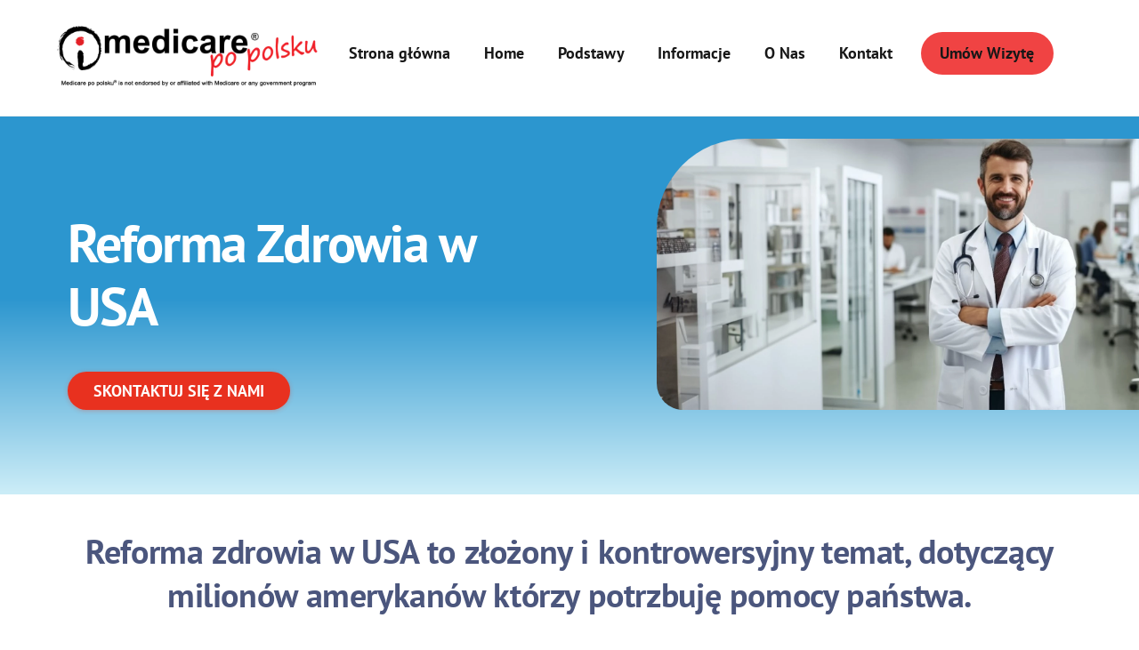

--- FILE ---
content_type: text/html; charset=UTF-8
request_url: https://medicarepopolsku.com/reforma-zdrowia/
body_size: 17578
content:
<!DOCTYPE html>
<html lang="en-US" prefix="og: https://ogp.me/ns#">
<head>
        <meta charset="UTF-8">
        <meta name="viewport" content="width=device-width, initial-scale=1, minimum-scale=1">
        <style id="tb_inline_styles" data-no-optimize="1">.tb_animation_on{overflow-x:hidden}.themify_builder .wow{visibility:hidden;animation-fill-mode:both}[data-tf-animation]{will-change:transform,opacity,visibility}.themify_builder .tf_lax_done{transition-duration:.8s;transition-timing-function:cubic-bezier(.165,.84,.44,1)}[data-sticky-active].tb_sticky_scroll_active{z-index:1}[data-sticky-active].tb_sticky_scroll_active .hide-on-stick{display:none}@media(min-width:1281px){.hide-desktop{width:0!important;height:0!important;padding:0!important;visibility:hidden!important;margin:0!important;display:table-column!important;background:0!important;content-visibility:hidden;overflow:hidden!important}}@media(min-width:769px) and (max-width:1280px){.hide-tablet_landscape{width:0!important;height:0!important;padding:0!important;visibility:hidden!important;margin:0!important;display:table-column!important;background:0!important;content-visibility:hidden;overflow:hidden!important}}@media(min-width:681px) and (max-width:768px){.hide-tablet{width:0!important;height:0!important;padding:0!important;visibility:hidden!important;margin:0!important;display:table-column!important;background:0!important;content-visibility:hidden;overflow:hidden!important}}@media(max-width:680px){.hide-mobile{width:0!important;height:0!important;padding:0!important;visibility:hidden!important;margin:0!important;display:table-column!important;background:0!important;content-visibility:hidden;overflow:hidden!important}}@media(max-width:768px){div.module-gallery-grid{--galn:var(--galt)}}@media(max-width:680px){
                .themify_map.tf_map_loaded{width:100%!important}
                .ui.builder_button,.ui.nav li a{padding:.525em 1.15em}
                .fullheight>.row_inner:not(.tb_col_count_1){min-height:0}
                div.module-gallery-grid{--galn:var(--galm);gap:8px}
            }</style><noscript><style>.themify_builder .wow,.wow .tf_lazy{visibility:visible!important}</style></noscript>            <style id="tf_lazy_style" data-no-optimize="1">
                .tf_svg_lazy{
                    content-visibility:auto;
                    background-size:100% 25%!important;
                    background-repeat:no-repeat!important;
                    background-position:0 0, 0 33.4%,0 66.6%,0 100%!important;
                    transition:filter .3s linear!important;
                    filter:blur(25px)!important;                    transform:translateZ(0)
                }
                .tf_svg_lazy_loaded{
                    filter:blur(0)!important
                }
                [data-lazy]:is(.module,.module_row:not(.tb_first)),.module[data-lazy] .ui,.module_row[data-lazy]:not(.tb_first):is(>.row_inner,.module_column[data-lazy],.module_subrow[data-lazy]){
                    background-image:none!important
                }
            </style>
            <noscript>
                <style>
                    .tf_svg_lazy{
                        display:none!important
                    }
                </style>
            </noscript>
                    <style id="tf_lazy_common" data-no-optimize="1">
                        img{
                max-width:100%;
                height:auto
            }
                                    :where(.tf_in_flx,.tf_flx){display:inline-flex;flex-wrap:wrap;place-items:center}
            .tf_fa,:is(em,i) tf-lottie{display:inline-block;vertical-align:middle}:is(em,i) tf-lottie{width:1.5em;height:1.5em}.tf_fa{width:1em;height:1em;stroke-width:0;stroke:currentColor;overflow:visible;fill:currentColor;pointer-events:none;text-rendering:optimizeSpeed;buffered-rendering:static}#tf_svg symbol{overflow:visible}:where(.tf_lazy){position:relative;visibility:visible;display:block;opacity:.3}.wow .tf_lazy:not(.tf_swiper-slide){visibility:hidden;opacity:1}div.tf_audio_lazy audio{visibility:hidden;height:0;display:inline}.mejs-container{visibility:visible}.tf_iframe_lazy{transition:opacity .3s ease-in-out;min-height:10px}:where(.tf_flx),.tf_swiper-wrapper{display:flex}.tf_swiper-slide{flex-shrink:0;opacity:0;width:100%;height:100%}.tf_swiper-wrapper>br,.tf_lazy.tf_swiper-wrapper .tf_lazy:after,.tf_lazy.tf_swiper-wrapper .tf_lazy:before{display:none}.tf_lazy:after,.tf_lazy:before{content:'';display:inline-block;position:absolute;width:10px!important;height:10px!important;margin:0 3px;top:50%!important;inset-inline:auto 50%!important;border-radius:100%;background-color:currentColor;visibility:visible;animation:tf-hrz-loader infinite .75s cubic-bezier(.2,.68,.18,1.08)}.tf_lazy:after{width:6px!important;height:6px!important;inset-inline:50% auto!important;margin-top:3px;animation-delay:-.4s}@keyframes tf-hrz-loader{0%,100%{transform:scale(1);opacity:1}50%{transform:scale(.1);opacity:.6}}.tf_lazy_lightbox{position:fixed;background:rgba(11,11,11,.8);color:#ccc;top:0;left:0;display:flex;align-items:center;justify-content:center;z-index:999}.tf_lazy_lightbox .tf_lazy:after,.tf_lazy_lightbox .tf_lazy:before{background:#fff}.tf_vd_lazy,tf-lottie{display:flex;flex-wrap:wrap}tf-lottie{aspect-ratio:1.777}.tf_w.tf_vd_lazy video{width:100%;height:auto;position:static;object-fit:cover}
        </style>
        	<style>img:is([sizes="auto" i], [sizes^="auto," i]) { contain-intrinsic-size: 3000px 1500px }</style>
	
<!-- Search Engine Optimization by Rank Math - https://rankmath.com/ -->
<title>Reforma Zdrowia | Medicare PO POLSKU</title>
<meta name="description" content="Reforma zdrowia w USA – sprawdź, jak zmiany w systemie opieki zdrowotnej wpływają na Medicare i ubezpieczenia dla seniorów."/>
<meta name="robots" content="follow, index, max-snippet:-1, max-video-preview:-1, max-image-preview:large"/>
<link rel="canonical" href="https://medicarepopolsku.com/reforma-zdrowia/" />
<meta property="og:locale" content="en_US" />
<meta property="og:type" content="article" />
<meta property="og:title" content="Reforma Zdrowia | Medicare PO POLSKU" />
<meta property="og:description" content="Reforma zdrowia w USA – sprawdź, jak zmiany w systemie opieki zdrowotnej wpływają na Medicare i ubezpieczenia dla seniorów." />
<meta property="og:url" content="https://medicarepopolsku.com/reforma-zdrowia/" />
<meta property="og:site_name" content="Medicare Po Polsku" />
<meta property="article:publisher" content="https://www.facebook.com/Medicare-po-Polsku-247017652560559/" />
<meta property="og:updated_time" content="2025-10-25T21:06:50+00:00" />
<meta property="og:image" content="https://medicarepopolsku.com/wp-content/uploads/2023/10/Reforma-zdrowia-USA.jpg" />
<meta property="og:image:secure_url" content="https://medicarepopolsku.com/wp-content/uploads/2023/10/Reforma-zdrowia-USA.jpg" />
<meta property="og:image:width" content="1920" />
<meta property="og:image:height" content="1080" />
<meta property="og:image:alt" content="Reforma-zdrowia-USA" />
<meta property="og:image:type" content="image/jpeg" />
<meta property="article:published_time" content="2025-04-14T23:23:05+00:00" />
<meta property="article:modified_time" content="2025-10-25T21:06:50+00:00" />
<meta name="twitter:card" content="summary_large_image" />
<meta name="twitter:title" content="Reforma Zdrowia | Medicare PO POLSKU" />
<meta name="twitter:description" content="Reforma zdrowia w USA – sprawdź, jak zmiany w systemie opieki zdrowotnej wpływają na Medicare i ubezpieczenia dla seniorów." />
<meta name="twitter:image" content="https://medicarepopolsku.com/wp-content/uploads/2023/10/Reforma-zdrowia-USA.jpg" />
<meta name="twitter:label1" content="Time to read" />
<meta name="twitter:data1" content="1 minute" />
<script type="application/ld+json" class="rank-math-schema">{"@context":"https://schema.org","@graph":[{"@type":"Place","@id":"https://medicarepopolsku.com/#place","address":{"@type":"PostalAddress","streetAddress":"6020 W Higgins Ave, Suite H","addressLocality":"Chicago","addressRegion":"Illinois","postalCode":"60630","addressCountry":"US"}},{"@type":["InsuranceAgency","Organization"],"@id":"https://medicarepopolsku.com/#organization","name":"Medicare Po Polsku","url":"https://medicarepopolsku.com","sameAs":["https://www.facebook.com/Medicare-po-Polsku-247017652560559/"],"email":"info@medicarepopolsku.com","address":{"@type":"PostalAddress","streetAddress":"6020 W Higgins Ave, Suite H","addressLocality":"Chicago","addressRegion":"Illinois","postalCode":"60630","addressCountry":"US"},"logo":{"@type":"ImageObject","@id":"https://medicarepopolsku.com/#logo","url":"https://medicarepopolsku.com/wp-content/uploads/2018/06/i-znaczek.png","contentUrl":"https://medicarepopolsku.com/wp-content/uploads/2018/06/i-znaczek.png","caption":"Medicare Po Polsku","inLanguage":"en-US","width":"146","height":"145"},"openingHours":["Monday,Tuesday,Wednesday,Thursday,Friday 10:00-18:00","Saturday 11:00-14:00"],"location":{"@id":"https://medicarepopolsku.com/#place"},"image":{"@id":"https://medicarepopolsku.com/#logo"},"telephone":"844-654-5185"},{"@type":"WebSite","@id":"https://medicarepopolsku.com/#website","url":"https://medicarepopolsku.com","name":"Medicare Po Polsku","publisher":{"@id":"https://medicarepopolsku.com/#organization"},"inLanguage":"en-US"},{"@type":"ImageObject","@id":"https://medicarepopolsku.com/wp-content/uploads/2023/10/Reforma-zdrowia-USA.jpg","url":"https://medicarepopolsku.com/wp-content/uploads/2023/10/Reforma-zdrowia-USA.jpg","width":"200","height":"200","inLanguage":"en-US"},{"@type":"BreadcrumbList","@id":"https://medicarepopolsku.com/reforma-zdrowia/#breadcrumb","itemListElement":[{"@type":"ListItem","position":"1","item":{"@id":"https://medicarepopolsku.com","name":"Home"}},{"@type":"ListItem","position":"2","item":{"@id":"https://medicarepopolsku.com/reforma-zdrowia/","name":"Reforma Zdrowia"}}]},{"@type":"WebPage","@id":"https://medicarepopolsku.com/reforma-zdrowia/#webpage","url":"https://medicarepopolsku.com/reforma-zdrowia/","name":"Reforma Zdrowia | Medicare PO POLSKU","datePublished":"2025-04-14T23:23:05+00:00","dateModified":"2025-10-25T21:06:50+00:00","isPartOf":{"@id":"https://medicarepopolsku.com/#website"},"primaryImageOfPage":{"@id":"https://medicarepopolsku.com/wp-content/uploads/2023/10/Reforma-zdrowia-USA.jpg"},"inLanguage":"en-US","breadcrumb":{"@id":"https://medicarepopolsku.com/reforma-zdrowia/#breadcrumb"}},{"@type":"Person","@id":"https://medicarepopolsku.com/reforma-zdrowia/#author","name":"Jakub Slomczewski","image":{"@type":"ImageObject","@id":"https://secure.gravatar.com/avatar/5c42718497867ffd4644e59e61eb0f64?s=96&amp;d=mm&amp;r=g","url":"https://secure.gravatar.com/avatar/5c42718497867ffd4644e59e61eb0f64?s=96&amp;d=mm&amp;r=g","caption":"Jakub Slomczewski","inLanguage":"en-US"},"worksFor":{"@id":"https://medicarepopolsku.com/#organization"}},{"@type":"Article","headline":"Reforma Zdrowia | Medicare PO POLSKU","keywords":"Reforma Zdrowia","datePublished":"2025-04-14T23:23:05+00:00","dateModified":"2025-10-25T21:06:50+00:00","author":{"@id":"https://medicarepopolsku.com/reforma-zdrowia/#author","name":"Jakub Slomczewski"},"publisher":{"@id":"https://medicarepopolsku.com/#organization"},"description":"Reforma zdrowia w USA \u2013 sprawd\u017a, jak zmiany w systemie opieki zdrowotnej wp\u0142ywaj\u0105 na Medicare i ubezpieczenia dla senior\u00f3w.","name":"Reforma Zdrowia | Medicare PO POLSKU","@id":"https://medicarepopolsku.com/reforma-zdrowia/#richSnippet","isPartOf":{"@id":"https://medicarepopolsku.com/reforma-zdrowia/#webpage"},"image":{"@id":"https://medicarepopolsku.com/wp-content/uploads/2023/10/Reforma-zdrowia-USA.jpg"},"inLanguage":"en-US","mainEntityOfPage":{"@id":"https://medicarepopolsku.com/reforma-zdrowia/#webpage"}}]}</script>
<!-- /Rank Math WordPress SEO plugin -->

<link rel="alternate" type="application/rss+xml" title="Medicare PO POLSKU &raquo; Feed" href="https://medicarepopolsku.com/feed/" />
<link rel="alternate" type="application/rss+xml" title="Medicare PO POLSKU &raquo; Comments Feed" href="https://medicarepopolsku.com/comments/feed/" />
<style id='global-styles-inline-css'>
:root{--wp--preset--aspect-ratio--square: 1;--wp--preset--aspect-ratio--4-3: 4/3;--wp--preset--aspect-ratio--3-4: 3/4;--wp--preset--aspect-ratio--3-2: 3/2;--wp--preset--aspect-ratio--2-3: 2/3;--wp--preset--aspect-ratio--16-9: 16/9;--wp--preset--aspect-ratio--9-16: 9/16;--wp--preset--color--black: #000000;--wp--preset--color--cyan-bluish-gray: #abb8c3;--wp--preset--color--white: #ffffff;--wp--preset--color--pale-pink: #f78da7;--wp--preset--color--vivid-red: #cf2e2e;--wp--preset--color--luminous-vivid-orange: #ff6900;--wp--preset--color--luminous-vivid-amber: #fcb900;--wp--preset--color--light-green-cyan: #7bdcb5;--wp--preset--color--vivid-green-cyan: #00d084;--wp--preset--color--pale-cyan-blue: #8ed1fc;--wp--preset--color--vivid-cyan-blue: #0693e3;--wp--preset--color--vivid-purple: #9b51e0;--wp--preset--gradient--vivid-cyan-blue-to-vivid-purple: linear-gradient(135deg,rgba(6,147,227,1) 0%,rgb(155,81,224) 100%);--wp--preset--gradient--light-green-cyan-to-vivid-green-cyan: linear-gradient(135deg,rgb(122,220,180) 0%,rgb(0,208,130) 100%);--wp--preset--gradient--luminous-vivid-amber-to-luminous-vivid-orange: linear-gradient(135deg,rgba(252,185,0,1) 0%,rgba(255,105,0,1) 100%);--wp--preset--gradient--luminous-vivid-orange-to-vivid-red: linear-gradient(135deg,rgba(255,105,0,1) 0%,rgb(207,46,46) 100%);--wp--preset--gradient--very-light-gray-to-cyan-bluish-gray: linear-gradient(135deg,rgb(238,238,238) 0%,rgb(169,184,195) 100%);--wp--preset--gradient--cool-to-warm-spectrum: linear-gradient(135deg,rgb(74,234,220) 0%,rgb(151,120,209) 20%,rgb(207,42,186) 40%,rgb(238,44,130) 60%,rgb(251,105,98) 80%,rgb(254,248,76) 100%);--wp--preset--gradient--blush-light-purple: linear-gradient(135deg,rgb(255,206,236) 0%,rgb(152,150,240) 100%);--wp--preset--gradient--blush-bordeaux: linear-gradient(135deg,rgb(254,205,165) 0%,rgb(254,45,45) 50%,rgb(107,0,62) 100%);--wp--preset--gradient--luminous-dusk: linear-gradient(135deg,rgb(255,203,112) 0%,rgb(199,81,192) 50%,rgb(65,88,208) 100%);--wp--preset--gradient--pale-ocean: linear-gradient(135deg,rgb(255,245,203) 0%,rgb(182,227,212) 50%,rgb(51,167,181) 100%);--wp--preset--gradient--electric-grass: linear-gradient(135deg,rgb(202,248,128) 0%,rgb(113,206,126) 100%);--wp--preset--gradient--midnight: linear-gradient(135deg,rgb(2,3,129) 0%,rgb(40,116,252) 100%);--wp--preset--font-size--small: 13px;--wp--preset--font-size--medium: clamp(14px, 0.875rem + ((1vw - 3.2px) * 0.469), 20px);--wp--preset--font-size--large: clamp(22.041px, 1.378rem + ((1vw - 3.2px) * 1.091), 36px);--wp--preset--font-size--x-large: clamp(25.014px, 1.563rem + ((1vw - 3.2px) * 1.327), 42px);--wp--preset--font-family--system-font: -apple-system,BlinkMacSystemFont,"Segoe UI",Roboto,Oxygen-Sans,Ubuntu,Cantarell,"Helvetica Neue",sans-serif;--wp--preset--spacing--20: 0.44rem;--wp--preset--spacing--30: 0.67rem;--wp--preset--spacing--40: 1rem;--wp--preset--spacing--50: 1.5rem;--wp--preset--spacing--60: 2.25rem;--wp--preset--spacing--70: 3.38rem;--wp--preset--spacing--80: 5.06rem;--wp--preset--shadow--natural: 6px 6px 9px rgba(0, 0, 0, 0.2);--wp--preset--shadow--deep: 12px 12px 50px rgba(0, 0, 0, 0.4);--wp--preset--shadow--sharp: 6px 6px 0px rgba(0, 0, 0, 0.2);--wp--preset--shadow--outlined: 6px 6px 0px -3px rgba(255, 255, 255, 1), 6px 6px rgba(0, 0, 0, 1);--wp--preset--shadow--crisp: 6px 6px 0px rgba(0, 0, 0, 1);}:where(body) { margin: 0; }.wp-site-blocks > .alignleft { float: left; margin-right: 2em; }.wp-site-blocks > .alignright { float: right; margin-left: 2em; }.wp-site-blocks > .aligncenter { justify-content: center; margin-left: auto; margin-right: auto; }:where(.wp-site-blocks) > * { margin-block-start: 24px; margin-block-end: 0; }:where(.wp-site-blocks) > :first-child { margin-block-start: 0; }:where(.wp-site-blocks) > :last-child { margin-block-end: 0; }:root { --wp--style--block-gap: 24px; }:root :where(.is-layout-flow) > :first-child{margin-block-start: 0;}:root :where(.is-layout-flow) > :last-child{margin-block-end: 0;}:root :where(.is-layout-flow) > *{margin-block-start: 24px;margin-block-end: 0;}:root :where(.is-layout-constrained) > :first-child{margin-block-start: 0;}:root :where(.is-layout-constrained) > :last-child{margin-block-end: 0;}:root :where(.is-layout-constrained) > *{margin-block-start: 24px;margin-block-end: 0;}:root :where(.is-layout-flex){gap: 24px;}:root :where(.is-layout-grid){gap: 24px;}.is-layout-flow > .alignleft{float: left;margin-inline-start: 0;margin-inline-end: 2em;}.is-layout-flow > .alignright{float: right;margin-inline-start: 2em;margin-inline-end: 0;}.is-layout-flow > .aligncenter{margin-left: auto !important;margin-right: auto !important;}.is-layout-constrained > .alignleft{float: left;margin-inline-start: 0;margin-inline-end: 2em;}.is-layout-constrained > .alignright{float: right;margin-inline-start: 2em;margin-inline-end: 0;}.is-layout-constrained > .aligncenter{margin-left: auto !important;margin-right: auto !important;}.is-layout-constrained > :where(:not(.alignleft):not(.alignright):not(.alignfull)){margin-left: auto !important;margin-right: auto !important;}body .is-layout-flex{display: flex;}.is-layout-flex{flex-wrap: wrap;align-items: center;}.is-layout-flex > :is(*, div){margin: 0;}body .is-layout-grid{display: grid;}.is-layout-grid > :is(*, div){margin: 0;}body{font-family: var(--wp--preset--font-family--system-font);font-size: var(--wp--preset--font-size--medium);line-height: 1.6;padding-top: 0px;padding-right: 0px;padding-bottom: 0px;padding-left: 0px;}a:where(:not(.wp-element-button)){text-decoration: underline;}:root :where(.wp-element-button, .wp-block-button__link){background-color: #32373c;border-width: 0;color: #fff;font-family: inherit;font-size: inherit;line-height: inherit;padding: calc(0.667em + 2px) calc(1.333em + 2px);text-decoration: none;}.has-black-color{color: var(--wp--preset--color--black) !important;}.has-cyan-bluish-gray-color{color: var(--wp--preset--color--cyan-bluish-gray) !important;}.has-white-color{color: var(--wp--preset--color--white) !important;}.has-pale-pink-color{color: var(--wp--preset--color--pale-pink) !important;}.has-vivid-red-color{color: var(--wp--preset--color--vivid-red) !important;}.has-luminous-vivid-orange-color{color: var(--wp--preset--color--luminous-vivid-orange) !important;}.has-luminous-vivid-amber-color{color: var(--wp--preset--color--luminous-vivid-amber) !important;}.has-light-green-cyan-color{color: var(--wp--preset--color--light-green-cyan) !important;}.has-vivid-green-cyan-color{color: var(--wp--preset--color--vivid-green-cyan) !important;}.has-pale-cyan-blue-color{color: var(--wp--preset--color--pale-cyan-blue) !important;}.has-vivid-cyan-blue-color{color: var(--wp--preset--color--vivid-cyan-blue) !important;}.has-vivid-purple-color{color: var(--wp--preset--color--vivid-purple) !important;}.has-black-background-color{background-color: var(--wp--preset--color--black) !important;}.has-cyan-bluish-gray-background-color{background-color: var(--wp--preset--color--cyan-bluish-gray) !important;}.has-white-background-color{background-color: var(--wp--preset--color--white) !important;}.has-pale-pink-background-color{background-color: var(--wp--preset--color--pale-pink) !important;}.has-vivid-red-background-color{background-color: var(--wp--preset--color--vivid-red) !important;}.has-luminous-vivid-orange-background-color{background-color: var(--wp--preset--color--luminous-vivid-orange) !important;}.has-luminous-vivid-amber-background-color{background-color: var(--wp--preset--color--luminous-vivid-amber) !important;}.has-light-green-cyan-background-color{background-color: var(--wp--preset--color--light-green-cyan) !important;}.has-vivid-green-cyan-background-color{background-color: var(--wp--preset--color--vivid-green-cyan) !important;}.has-pale-cyan-blue-background-color{background-color: var(--wp--preset--color--pale-cyan-blue) !important;}.has-vivid-cyan-blue-background-color{background-color: var(--wp--preset--color--vivid-cyan-blue) !important;}.has-vivid-purple-background-color{background-color: var(--wp--preset--color--vivid-purple) !important;}.has-black-border-color{border-color: var(--wp--preset--color--black) !important;}.has-cyan-bluish-gray-border-color{border-color: var(--wp--preset--color--cyan-bluish-gray) !important;}.has-white-border-color{border-color: var(--wp--preset--color--white) !important;}.has-pale-pink-border-color{border-color: var(--wp--preset--color--pale-pink) !important;}.has-vivid-red-border-color{border-color: var(--wp--preset--color--vivid-red) !important;}.has-luminous-vivid-orange-border-color{border-color: var(--wp--preset--color--luminous-vivid-orange) !important;}.has-luminous-vivid-amber-border-color{border-color: var(--wp--preset--color--luminous-vivid-amber) !important;}.has-light-green-cyan-border-color{border-color: var(--wp--preset--color--light-green-cyan) !important;}.has-vivid-green-cyan-border-color{border-color: var(--wp--preset--color--vivid-green-cyan) !important;}.has-pale-cyan-blue-border-color{border-color: var(--wp--preset--color--pale-cyan-blue) !important;}.has-vivid-cyan-blue-border-color{border-color: var(--wp--preset--color--vivid-cyan-blue) !important;}.has-vivid-purple-border-color{border-color: var(--wp--preset--color--vivid-purple) !important;}.has-vivid-cyan-blue-to-vivid-purple-gradient-background{background: var(--wp--preset--gradient--vivid-cyan-blue-to-vivid-purple) !important;}.has-light-green-cyan-to-vivid-green-cyan-gradient-background{background: var(--wp--preset--gradient--light-green-cyan-to-vivid-green-cyan) !important;}.has-luminous-vivid-amber-to-luminous-vivid-orange-gradient-background{background: var(--wp--preset--gradient--luminous-vivid-amber-to-luminous-vivid-orange) !important;}.has-luminous-vivid-orange-to-vivid-red-gradient-background{background: var(--wp--preset--gradient--luminous-vivid-orange-to-vivid-red) !important;}.has-very-light-gray-to-cyan-bluish-gray-gradient-background{background: var(--wp--preset--gradient--very-light-gray-to-cyan-bluish-gray) !important;}.has-cool-to-warm-spectrum-gradient-background{background: var(--wp--preset--gradient--cool-to-warm-spectrum) !important;}.has-blush-light-purple-gradient-background{background: var(--wp--preset--gradient--blush-light-purple) !important;}.has-blush-bordeaux-gradient-background{background: var(--wp--preset--gradient--blush-bordeaux) !important;}.has-luminous-dusk-gradient-background{background: var(--wp--preset--gradient--luminous-dusk) !important;}.has-pale-ocean-gradient-background{background: var(--wp--preset--gradient--pale-ocean) !important;}.has-electric-grass-gradient-background{background: var(--wp--preset--gradient--electric-grass) !important;}.has-midnight-gradient-background{background: var(--wp--preset--gradient--midnight) !important;}.has-small-font-size{font-size: var(--wp--preset--font-size--small) !important;}.has-medium-font-size{font-size: var(--wp--preset--font-size--medium) !important;}.has-large-font-size{font-size: var(--wp--preset--font-size--large) !important;}.has-x-large-font-size{font-size: var(--wp--preset--font-size--x-large) !important;}.has-system-font-font-family{font-family: var(--wp--preset--font-family--system-font) !important;}
:root :where(.wp-block-pullquote){font-size: clamp(0.984em, 0.984rem + ((1vw - 0.2em) * 0.645), 1.5em);line-height: 1.6;}
</style>
<link rel="preload" href="https://medicarepopolsku.com/wp-content/plugins/themify-event-post/assets/style.css?ver=6.7.2" as="style"><link rel='stylesheet' id='themify-event-post-css' href='https://medicarepopolsku.com/wp-content/plugins/themify-event-post/assets/style.css?ver=6.7.2' media='all' />
<script defer="defer" src="https://medicarepopolsku.com/wp-includes/js/jquery/jquery.min.js?ver=3.7.1" id="jquery-core-js"></script>

<!-- Google tag (gtag.js) snippet added by Site Kit -->
<!-- Google Analytics snippet added by Site Kit -->
<script defer="defer" src="https://www.googletagmanager.com/gtag/js?id=GT-PBNGTMXW" id="google_gtagjs-js" async></script>
<script id="google_gtagjs-js-after">
window.dataLayer = window.dataLayer || [];function gtag(){dataLayer.push(arguments);}
gtag("set","linker",{"domains":["medicarepopolsku.com"]});
gtag("js", new Date());
gtag("set", "developer_id.dZTNiMT", true);
gtag("config", "GT-PBNGTMXW", {"googlesitekit_post_type":"page"});
 window._googlesitekit = window._googlesitekit || {}; window._googlesitekit.throttledEvents = []; window._googlesitekit.gtagEvent = (name, data) => { var key = JSON.stringify( { name, data } ); if ( !! window._googlesitekit.throttledEvents[ key ] ) { return; } window._googlesitekit.throttledEvents[ key ] = true; setTimeout( () => { delete window._googlesitekit.throttledEvents[ key ]; }, 5 ); gtag( "event", name, { ...data, event_source: "site-kit" } ); };
</script>
<link rel="https://api.w.org/" href="https://medicarepopolsku.com/wp-json/" /><link rel="alternate" title="JSON" type="application/json" href="https://medicarepopolsku.com/wp-json/wp/v2/pages/3000" /><link rel="EditURI" type="application/rsd+xml" title="RSD" href="https://medicarepopolsku.com/xmlrpc.php?rsd" />
<meta name="generator" content="WordPress 6.7.2" />
<link rel='shortlink' href='https://medicarepopolsku.com/?p=3000' />
<link rel="alternate" title="oEmbed (JSON)" type="application/json+oembed" href="https://medicarepopolsku.com/wp-json/oembed/1.0/embed?url=https%3A%2F%2Fmedicarepopolsku.com%2Freforma-zdrowia%2F" />
<link rel="alternate" title="oEmbed (XML)" type="text/xml+oembed" href="https://medicarepopolsku.com/wp-json/oembed/1.0/embed?url=https%3A%2F%2Fmedicarepopolsku.com%2Freforma-zdrowia%2F&#038;format=xml" />
<meta name="generator" content="Site Kit by Google 1.165.0" />
	<style>
	@keyframes themifyAnimatedBG{
		0%{background-color:#33baab}100%{background-color:#e33b9e}50%{background-color:#4961d7}33.3%{background-color:#2ea85c}25%{background-color:#2bb8ed}20%{background-color:#dd5135}
	}
	.module_row.animated-bg{
		animation:themifyAnimatedBG 30000ms infinite alternate
	}
	</style>
	
<!-- Google AdSense meta tags added by Site Kit -->
<meta name="google-adsense-platform-account" content="ca-host-pub-2644536267352236">
<meta name="google-adsense-platform-domain" content="sitekit.withgoogle.com">
<!-- End Google AdSense meta tags added by Site Kit -->
<link rel="icon" href="https://medicarepopolsku.com/wp-content/uploads/2019/02/cropped-logo512-32x32.jpg" sizes="32x32" />
<link rel="icon" href="https://medicarepopolsku.com/wp-content/uploads/2019/02/cropped-logo512-192x192.jpg" sizes="192x192" />
<link rel="apple-touch-icon" href="https://medicarepopolsku.com/wp-content/uploads/2019/02/cropped-logo512-180x180.jpg" />
<meta name="msapplication-TileImage" content="https://medicarepopolsku.com/wp-content/uploads/2019/02/cropped-logo512-270x270.jpg" />
<link rel="prefetch" href="https://medicarepopolsku.com/wp-content/themes/themify-ultra/js/themify-script.js?ver=8.0.5" as="script" fetchpriority="low"><link rel="prefetch" href="https://medicarepopolsku.com/wp-content/themes/themify-ultra/themify/js/modules/themify-sidemenu.js?ver=8.1.7" as="script" fetchpriority="low"><link rel="preload" href="https://medicarepopolsku.com/wp-content/uploads/2023/09/Medicare-2023-black.png" as="image"><link rel="prefetch" href="https://medicarepopolsku.com/wp-content/themes/themify-ultra/themify/js/modules/lax.js?ver=8.1.7" as="script" fetchpriority="low"><link rel="preload" href="https://medicarepopolsku.com/wp-content/themes/themify-ultra/themify/themify-builder/js/themify-builder-script.js?ver=8.1.7" as="script" fetchpriority="low"><style id="tf_gf_fonts_style">@font-face{font-family:'PT Sans';font-style:italic;font-display:swap;src:url(https://fonts.gstatic.com/s/ptsans/v17/jizYRExUiTo99u79D0e0ysmIEDQ.woff2) format('woff2');unicode-range:U+0460-052F,U+1C80-1C8A,U+20B4,U+2DE0-2DFF,U+A640-A69F,U+FE2E-FE2F;}@font-face{font-family:'PT Sans';font-style:italic;font-display:swap;src:url(https://fonts.gstatic.com/s/ptsans/v17/jizYRExUiTo99u79D0e0w8mIEDQ.woff2) format('woff2');unicode-range:U+0301,U+0400-045F,U+0490-0491,U+04B0-04B1,U+2116;}@font-face{font-family:'PT Sans';font-style:italic;font-display:swap;src:url(https://fonts.gstatic.com/s/ptsans/v17/jizYRExUiTo99u79D0e0ycmIEDQ.woff2) format('woff2');unicode-range:U+0100-02BA,U+02BD-02C5,U+02C7-02CC,U+02CE-02D7,U+02DD-02FF,U+0304,U+0308,U+0329,U+1D00-1DBF,U+1E00-1E9F,U+1EF2-1EFF,U+2020,U+20A0-20AB,U+20AD-20C0,U+2113,U+2C60-2C7F,U+A720-A7FF;}@font-face{font-family:'PT Sans';font-style:italic;font-display:swap;src:url(https://fonts.gstatic.com/s/ptsans/v17/jizYRExUiTo99u79D0e0x8mI.woff2) format('woff2');unicode-range:U+0000-00FF,U+0131,U+0152-0153,U+02BB-02BC,U+02C6,U+02DA,U+02DC,U+0304,U+0308,U+0329,U+2000-206F,U+20AC,U+2122,U+2191,U+2193,U+2212,U+2215,U+FEFF,U+FFFD;}@font-face{font-family:'PT Sans';font-style:italic;font-weight:700;font-display:swap;src:url(https://fonts.gstatic.com/s/ptsans/v17/jizdRExUiTo99u79D0e8fOydIhUdwzM.woff2) format('woff2');unicode-range:U+0460-052F,U+1C80-1C8A,U+20B4,U+2DE0-2DFF,U+A640-A69F,U+FE2E-FE2F;}@font-face{font-family:'PT Sans';font-style:italic;font-weight:700;font-display:swap;src:url(https://fonts.gstatic.com/s/ptsans/v17/jizdRExUiTo99u79D0e8fOydKxUdwzM.woff2) format('woff2');unicode-range:U+0301,U+0400-045F,U+0490-0491,U+04B0-04B1,U+2116;}@font-face{font-family:'PT Sans';font-style:italic;font-weight:700;font-display:swap;src:url(https://fonts.gstatic.com/s/ptsans/v17/jizdRExUiTo99u79D0e8fOydIRUdwzM.woff2) format('woff2');unicode-range:U+0100-02BA,U+02BD-02C5,U+02C7-02CC,U+02CE-02D7,U+02DD-02FF,U+0304,U+0308,U+0329,U+1D00-1DBF,U+1E00-1E9F,U+1EF2-1EFF,U+2020,U+20A0-20AB,U+20AD-20C0,U+2113,U+2C60-2C7F,U+A720-A7FF;}@font-face{font-family:'PT Sans';font-style:italic;font-weight:700;font-display:swap;src:url(https://fonts.gstatic.com/s/ptsans/v17/jizdRExUiTo99u79D0e8fOydLxUd.woff2) format('woff2');unicode-range:U+0000-00FF,U+0131,U+0152-0153,U+02BB-02BC,U+02C6,U+02DA,U+02DC,U+0304,U+0308,U+0329,U+2000-206F,U+20AC,U+2122,U+2191,U+2193,U+2212,U+2215,U+FEFF,U+FFFD;}@font-face{font-family:'PT Sans';font-display:swap;src:url(https://fonts.gstatic.com/s/ptsans/v17/jizaRExUiTo99u79D0-ExdGM.woff2) format('woff2');unicode-range:U+0460-052F,U+1C80-1C8A,U+20B4,U+2DE0-2DFF,U+A640-A69F,U+FE2E-FE2F;}@font-face{font-family:'PT Sans';font-display:swap;src:url(https://fonts.gstatic.com/s/ptsans/v17/jizaRExUiTo99u79D0aExdGM.woff2) format('woff2');unicode-range:U+0301,U+0400-045F,U+0490-0491,U+04B0-04B1,U+2116;}@font-face{font-family:'PT Sans';font-display:swap;src:url(https://fonts.gstatic.com/s/ptsans/v17/jizaRExUiTo99u79D0yExdGM.woff2) format('woff2');unicode-range:U+0100-02BA,U+02BD-02C5,U+02C7-02CC,U+02CE-02D7,U+02DD-02FF,U+0304,U+0308,U+0329,U+1D00-1DBF,U+1E00-1E9F,U+1EF2-1EFF,U+2020,U+20A0-20AB,U+20AD-20C0,U+2113,U+2C60-2C7F,U+A720-A7FF;}@font-face{font-family:'PT Sans';font-display:swap;src:url(https://fonts.gstatic.com/s/ptsans/v17/jizaRExUiTo99u79D0KExQ.woff2) format('woff2');unicode-range:U+0000-00FF,U+0131,U+0152-0153,U+02BB-02BC,U+02C6,U+02DA,U+02DC,U+0304,U+0308,U+0329,U+2000-206F,U+20AC,U+2122,U+2191,U+2193,U+2212,U+2215,U+FEFF,U+FFFD;}@font-face{font-family:'PT Sans';font-weight:700;font-display:swap;src:url(https://fonts.gstatic.com/s/ptsans/v17/jizfRExUiTo99u79B_mh0OOtLQ0Z.woff2) format('woff2');unicode-range:U+0460-052F,U+1C80-1C8A,U+20B4,U+2DE0-2DFF,U+A640-A69F,U+FE2E-FE2F;}@font-face{font-family:'PT Sans';font-weight:700;font-display:swap;src:url(https://fonts.gstatic.com/s/ptsans/v17/jizfRExUiTo99u79B_mh0OqtLQ0Z.woff2) format('woff2');unicode-range:U+0301,U+0400-045F,U+0490-0491,U+04B0-04B1,U+2116;}@font-face{font-family:'PT Sans';font-weight:700;font-display:swap;src:url(https://fonts.gstatic.com/s/ptsans/v17/jizfRExUiTo99u79B_mh0OCtLQ0Z.woff2) format('woff2');unicode-range:U+0100-02BA,U+02BD-02C5,U+02C7-02CC,U+02CE-02D7,U+02DD-02FF,U+0304,U+0308,U+0329,U+1D00-1DBF,U+1E00-1E9F,U+1EF2-1EFF,U+2020,U+20A0-20AB,U+20AD-20C0,U+2113,U+2C60-2C7F,U+A720-A7FF;}@font-face{font-family:'PT Sans';font-weight:700;font-display:swap;src:url(https://fonts.gstatic.com/s/ptsans/v17/jizfRExUiTo99u79B_mh0O6tLQ.woff2) format('woff2');unicode-range:U+0000-00FF,U+0131,U+0152-0153,U+02BB-02BC,U+02C6,U+02DA,U+02DC,U+0304,U+0308,U+0329,U+2000-206F,U+20AC,U+2122,U+2191,U+2193,U+2212,U+2215,U+FEFF,U+FFFD;}</style><link rel="preload" fetchpriority="high" href="https://medicarepopolsku.com/wp-content/uploads/themify-concate/620033537/themify-2752479662.css" as="style"><link fetchpriority="high" id="themify_concate-css" rel="stylesheet" href="https://medicarepopolsku.com/wp-content/uploads/themify-concate/620033537/themify-2752479662.css"><link rel="preconnect" href="https://www.google-analytics.com"></head>
<body class="page-template-default page page-id-3000 skin-education sidebar-none full_width no-home tb_animation_on ready-view header-horizontal fixed-header-enabled footer-block tagline-off social-widget-off search-off header-widgets-off sidemenu-active">
<a class="screen-reader-text skip-to-content" href="#content">Skip to content</a><svg id="tf_svg" style="display:none"><defs></defs></svg><script> </script><div id="pagewrap" class="tf_box hfeed site">
					<div id="headerwrap"  class=' tf_box'>

			
			                                                    <div class="header-icons tf_hide">
                                <a id="menu-icon" class="tf_inline_b tf_text_dec" href="#mobile-menu" aria-label="Menu"><span class="menu-icon-inner tf_inline_b tf_vmiddle tf_overflow"></span><span class="screen-reader-text">Menu</span></a>
				                            </div>
                        
			<header id="header" class="tf_box pagewidth tf_clearfix" itemscope="itemscope" itemtype="https://schema.org/WPHeader">

	            
	            <div class="header-bar tf_box">
				    <div id="site-logo"><a href="https://medicarepopolsku.com" title="Medicare PO POLSKU"><img  src="https://medicarepopolsku.com/wp-content/uploads/2023/09/Medicare-2023-black.png" alt="Medicare PO POLSKU" class="site-logo-image" width="300" data-tf-not-load="1" fetchpriority="high"></a></div>				</div>
				<!-- /.header-bar -->

									<div id="mobile-menu" class="sidemenu sidemenu-off tf_scrollbar">
												
						<div class="navbar-wrapper tf_clearfix">
                            														
							
							
							<nav id="main-nav-wrap" itemscope="itemscope" itemtype="https://schema.org/SiteNavigationElement">
								<ul id="main-nav" class="main-nav tf_clearfix tf_box"><li  id="menu-item-4481" class="menu-item-custom-4481 menu-item menu-item-type-custom menu-item-object-custom menu-item-4481"><a  href="/">Strona główna</a> </li>
<li  id="menu-item-2658" class="menu-item-page-2557 menu-item menu-item-type-post_type menu-item-object-page menu-item-home menu-item-2658"><a  href="https://medicarepopolsku.com/">Home</a> </li>
<li  id="menu-item-3271" class="menu-item-custom-3271 menu-item menu-item-type-custom menu-item-object-custom menu-item-has-children has-sub-menu menu-item-3271" aria-haspopup="true"><a >Podstawy<span class="child-arrow"></span></a> <ul class="sub-menu"><li  id="menu-item-3916" class="menu-item-page-1333 menu-item menu-item-type-post_type menu-item-object-page menu-item-3916 menu-page-1333-parent-3271"><a  href="https://medicarepopolsku.com/co-to-jest-medicare/">Co to jest Medicare</a> </li>
<li  id="menu-item-3269" class="menu-item-page-1345 menu-item menu-item-type-post_type menu-item-object-page menu-item-3269 menu-page-1345-parent-3271"><a  href="https://medicarepopolsku.com/opcje-medicare/">Opcje na Medicare</a> </li>
<li  id="menu-item-3917" class="menu-item-page-3383 menu-item menu-item-type-post_type menu-item-object-page menu-item-3917 menu-page-3383-parent-3271"><a  href="https://medicarepopolsku.com/okresy-zapisowe/">Okresy Zapisowe</a> </li>
</ul></li>
<li  id="menu-item-2654" class="menu-item-page-2564 menu-item menu-item-type-post_type menu-item-object-page menu-item-2654"><a  href="https://medicarepopolsku.com/nowosci-i-informacje-medicare/">Informacje</a> </li>
<li  id="menu-item-2657" class="menu-item-page-2568 menu-item menu-item-type-post_type menu-item-object-page menu-item-has-children has-sub-menu menu-item-2657" aria-haspopup="true"><a  href="https://medicarepopolsku.com/polskojezyczny-agent-medicare/">O Nas<span class="child-arrow"></span></a> <ul class="sub-menu"><li  id="menu-item-4252" class="menu-item-page-4041 menu-item menu-item-type-post_type menu-item-object-page menu-item-4252 menu-page-4041-parent-2657"><a  href="https://medicarepopolsku.com/polskojezyczny-agent-medicare/agenci-medicare-po-polsku/">Agenci</a> </li>
</ul></li>
<li  id="menu-item-2653" class="menu-item-page-2561 menu-item menu-item-type-post_type menu-item-object-page menu-item-2653"><a  href="https://medicarepopolsku.com/contact/">Kontakt</a> </li>
<li  id="menu-item-3261" class="menu-item-page-3237 menu-item menu-item-type-post_type menu-item-object-page highlight-link menu-item-3261"><a  href="https://medicarepopolsku.com/umow-wizyte/">Umów Wizytę</a> </li>
</ul>							</nav>
							<!-- /#main-nav-wrap -->
                                                    </div>

						
							<a id="menu-icon-close" aria-label="Close menu" class="tf_close tf_hide" href="#"><span class="screen-reader-text">Close Menu</span></a>

																	</div><!-- #mobile-menu -->
                     					<!-- /#mobile-menu -->
				
				
				
			</header>
			<!-- /#header -->
				        
		</div>
		<!-- /#headerwrap -->
	
	<div id="body" class="tf_box tf_clear tf_mw tf_clearfix">
		
	<!-- layout-container -->
<div id="layout" class="pagewidth tf_box tf_clearfix">
        <!-- content -->
    <main id="content" class="tf_box tf_clearfix">
	                <div id="page-3000" class="type-page">
                            <div class="page-content entry-content">
            <!--themify_builder_content-->
<div id="themify_builder_content-3000" data-postid="3000" class="themify_builder_content themify_builder_content-3000 themify_builder tf_clear">
                    <div  data-css_id="xfy7624" data-lazy="1" class="module_row themify_builder_row fullwidth tb_xfy7624 tb_first tf_w">
                        <div class="row_inner col_align_top tb_col_count_1 tf_box tf_rel">
                        <div  data-lazy="1" class="module_column tb-column col-full tb_n8xq625 first">
                            <div  data-lazy="1" class="module_subrow themify_builder_sub_row tf_w col_align_top tb_col_count_2 tb_n2vx625">
                <div  data-lazy="1" class="module_column sub_column col4-2 tb_amat625 first">
                    <!-- module text -->
<div  class="module module-text tb_dq6c625   " data-lazy="1">
        <div  class="tb_text_wrap">
        <div id="col-509848138" class="col small-12 large-12">
<div class="col-inner">
<div id="banner-1677298347" class="banner has-hover">
<div class="banner-inner fill">
<div class="banner-layers container">
<div id="text-box-779546836" class="text-box banner-layer x50 md-x50 lg-x50 y100 md-y100 lg-y100 res-text">
<div class="text-box-content text dark">
<div class="text-inner text-center">
<div id="row-1647356215" class="row">
<div id="col-1154439682" class="col small-12 large-12">
<div class="col-inner">
<h1><strong>Reforma Zdrowia w USA</strong></h1>
</div>
</div>
</div>
</div>
</div>
</div>
</div>
</div>
</div>
</div>
</div>    </div>
</div>
<!-- /module text --><!-- module buttons -->
<div  class="module module-buttons tb_0o6l625 buttons-horizontal solid   circle" data-lazy="1">
        <div class="module-buttons-item tf_in_flx">
                        <a href="https://themify.org/ultra-lawyer2/contact" class="ui builder_button tf_in_flx red" target="_blank" rel="noopener">
                                                SKONTAKTUJ SIĘ Z NAMI                                        </a>
                </div>
            </div>
<!-- /module buttons -->
        </div>
                    <div  data-lazy="1" class="module_column sub_column col4-2 tb_zdbf625 last">
                    <!-- module image -->
<div  class="module module-image tb_mnmc625 image-top   auto_fullwidth tf_mw" data-lazy="1" data-lax-scale="(vh*1) 1,(vh*0) 0.870" data-box-position="bottom right" data-lax="true">
        <div class="image-wrap tf_rel tf_mw">
            <img data-tf-not-load="1" fetchpriority="high" decoding="async" width="1920" height="1080" src="https://medicarepopolsku.com/wp-content/uploads/2023/10/Reforma-zdrowia-USA.jpg" class="wp-post-image wp-image-2161" title="Reforma-zdrowia-USA" alt="Reforma-zdrowia-USA" srcset="https://medicarepopolsku.com/wp-content/uploads/2023/10/Reforma-zdrowia-USA.jpg 1920w, https://medicarepopolsku.com/wp-content/uploads/2023/10/Reforma-zdrowia-USA-300x169.jpg 300w, https://medicarepopolsku.com/wp-content/uploads/2023/10/Reforma-zdrowia-USA-1024x576.jpg 1024w, https://medicarepopolsku.com/wp-content/uploads/2023/10/Reforma-zdrowia-USA-768x432.jpg 768w, https://medicarepopolsku.com/wp-content/uploads/2023/10/Reforma-zdrowia-USA-1536x864.jpg 1536w" sizes="(max-width: 1920px) 100vw, 1920px" />    
        </div>
    <!-- /image-wrap -->
    
        </div>
<!-- /module image -->        </div>
                    </div>
                </div>
                        </div>
        </div>
                        <div  data-lazy="1" class="module_row themify_builder_row tb_dqlk2 tf_w">
                        <div class="row_inner col_align_top tb_col_count_1 tf_box tf_rel">
                        <div  data-lazy="1" class="module_column tb-column col-full tb_kusa2 first">
                    <!-- module text -->
<div  class="module module-text tb_m139373   " data-lazy="1">
        <div  class="tb_text_wrap">
        <div id="text-3026086284" class="text">
<h2 style="text-align: center;">Reforma zdrowia w USA to złożony i kontrowersyjny temat, dotyczący milionów amerykanów którzy potrzbuję pomocy państwa.</h2>
<h6 style="text-align: center;"><span style="color: #000000;">Oto kilka podstawowych informacji, które powinieneś wiedzieć o reformie zdrowia</span><br><span style="color: #000000;">na przykładzie ubezpieczeń medicare i obamacare</span></h6>
</div>
<div id="text-3669298117" class="text">
<h3 style="text-align: center;">Pytania dotyczące Reform Zdrowia w USA?<br>Zadzwoń – polskojęzyczna infolinia</h3>
<h1 style="text-align: center;"><a href="tel:1.844.654.5185"><span class="h-large">1.844.654.5185</span></a></h1>
</div>    </div>
</div>
<!-- /module text -->        </div>
                        </div>
        </div>
                        <div  data-lazy="1" class="module_row themify_builder_row tb_wvua168 tf_w">
                        <div class="row_inner col_align_top tb_col_count_1 tf_box tf_rel">
                        <div  data-lazy="1" class="module_column tb-column col-full tb_9sl4168 first">
                            <div  data-lazy="1" class="module_subrow themify_builder_sub_row tf_w col_align_middle tb_col_count_2 tb_zpmd168">
                <div  data-lazy="1" class="module_column sub_column col4-2 tb_pw8t168 first">
                    <!-- module image -->
<div  class="module module-image tb_3erf169 image-left   auto_fullwidth tf_mw" data-lazy="1">
        <div class="image-wrap tf_rel tf_mw">
            <img loading="lazy" decoding="async" width="900" height="581" src="https://medicarepopolsku.com/wp-content/uploads/2022/01/Ubezpieczenie-Medyczne-Floryda.png" class="wp-post-image wp-image-1979" title="Ubezpieczenie-Medyczne-Floryda" alt="Floryda- ubezpieczenie na zdrowie" srcset="https://medicarepopolsku.com/wp-content/uploads/2022/01/Ubezpieczenie-Medyczne-Floryda.png 900w, https://medicarepopolsku.com/wp-content/uploads/2022/01/Ubezpieczenie-Medyczne-Floryda-300x194.png 300w, https://medicarepopolsku.com/wp-content/uploads/2022/01/Ubezpieczenie-Medyczne-Floryda-768x496.png 768w" sizes="(max-width: 900px) 100vw, 900px" />    
        </div>
    <!-- /image-wrap -->
    
        </div>
<!-- /module image -->        </div>
                    <div  data-lazy="1" class="module_column sub_column col4-2 tb_6yaf169 last">
                    <!-- module text -->
<div  class="module module-text tb_lt7i169   " data-lazy="1">
        <div  class="tb_text_wrap">
        <h2>Reforma Zdrowia – Medicare</h2>
<h6><span style="color: #333333;">Jest to dokładnie tzw. federalny program ubezpieczeń zdrowotnych dla osób które ukończyły 65 lat<strong>.</strong></span></h6>
<h6><span style="color: #333333;">Ubezpieczenie Medicare działające w USA pokrywa część kosztów opieki zdrowotnej, ale nie pokrywa ich nigdy w 100%. Ważne jest aby do Medicare wybrać odpowiednie dodatki, pozwalające obniżyć koszty leczenia</span></h6>    </div>
</div>
<!-- /module text --><!-- module buttons -->
<div  class="module module-buttons tb_shtm169 buttons-horizontal solid   circle" data-lazy="1">
        <div class="module-buttons-item tf_in_flx">
                        <a href="https://medicarepopolsku.com/co-to-jest-medicare/" class="ui builder_button tf_in_flx red">
                                                Więcej o Medicare                                        </a>
                </div>
            </div>
<!-- /module buttons -->
        </div>
                    </div>
                <div  data-lazy="1" class="module_subrow themify_builder_sub_row tf_w col_align_middle tb_col_count_2 tb_ubdo169">
                <div  data-lazy="1" class="module_column sub_column col4-2 tb_ei7r169 first">
                    <!-- module text -->
<div  class="module module-text tb_vpkl169   " data-lazy="1">
        <div  class="tb_text_wrap">
        <h2>Reforma Zdrowia – Obamacare</h2>
<h6><span style="color: #333333;">Obamacare to potoczna nazwa ustawy Affordable Care Act (ACA), która została podpisana przez prezydenta Baracka Obamę w 2010 roku. Obamacare ma na celu zapewnienie niedrogiej, dostępnej dla najbardziej potrzebujących opieki zdrowotnej. </span></h6>    </div>
</div>
<!-- /module text --><!-- module buttons -->
<div  class="module module-buttons tb_a6s0169 buttons-horizontal solid   circle" data-lazy="1">
        <div class="module-buttons-item tf_in_flx">
                        <a href="https://obamacarehotline.com/navigating-the-health-insurance-maze-unraveling-the-affordable-care-act-aca-and-obamacare/" class="ui builder_button tf_in_flx red" target="_blank" rel="noopener">
                                                Więcej o Obamacare                                        </a>
                </div>
            </div>
<!-- /module buttons -->
        </div>
                    <div  data-lazy="1" class="module_column sub_column col4-2 tb_ipth169 last">
                    <!-- module image -->
<div  class="module module-image tb_zssn169 image-top rounded  tf_mw" data-lazy="1">
        <div class="image-wrap tf_rel tf_mw">
            <img loading="lazy" decoding="async" src="https://medicarepopolsku.com/wp-content/uploads/2021/11/Ubezpieczenie-na-zdrowie-690x498.jpg" width="690" height="498" class="wp-post-image wp-image-1930" title="Ubezpieczenie-na-zdrowie" alt="Ubezpieczenie na zdrowie">    
        </div>
    <!-- /image-wrap -->
    
        </div>
<!-- /module image -->        </div>
                    </div>
                </div>
                        </div>
        </div>
                        <div  data-lazy="1" class="module_row themify_builder_row tb_fifi54 tf_w">
                        <div class="row_inner col_align_top tb_col_count_1 tf_box tf_rel">
                        <div  data-lazy="1" class="module_column tb-column col-full tb_2s3d54 first">
                    <!-- module text -->
<div  class="module module-text tb_4c91472   " data-lazy="1">
        <div  class="tb_text_wrap">
        <h6 style="text-align: center;"><span style="color: #333333;"><strong>Reforma zdrowia w USA jest nadal przedmiotem burzliwej debaty politycznej i społecznej. Wielu Amerykanów chwali Obamacare za poprawienie dostępu do opieki zdrowotnej i obniżenie kosztów leczenia. Podobna ilość krytykuje reformę za naruszenie wolności wyboru i zwiększenie biurokracji.</strong></span></h6>
<h3> </h3>
<h3 style="text-align: left;"><strong>Wpływ reformy zdrowia na USA</strong></h3>
<div><span style="color: #333333;"><strong>Reforma zdrowia i wprowadzenie sytemu Obamacare przyczyniło się do zwiększenia dostępu do opieki zdrowotnej dla milionów Amerykanów. Według danych Departamentu Zdrowia i Opieki Społecznej, w latach 2010-2016 liczba osób bez ubezpieczenia zdrowotnego w USA zmniejszyła się o około 20 milionów.</strong></span></div>
<div> </div>
<h3><strong>Co warto wiedzieć o reformie zdrowia w USA?</strong></h3>
<div><span style="color: #333333;"><strong>Jeśli mieszkasz w USA i jesteś obywatelem amerykańskim powinieneś wiedzieć, że jeśli nie posiadasz ubezpieczenia zdrowotnego, możesz zapłacić karę finansową.</strong></span></div>
<div> </div>
<div><span style="color: #333333;"><strong>Jeśli masz niskie dochody, możesz zwrócić się o pomoc w zakupie ubezpieczenia zdrowotnego. W tym celu powstał w USA tzw <a style="color: #333333;" href="https://www.healthcare.gov/get-coverage/" rel="nofollow noopener" target="_blank">“marketplace”</a>  gdzie można przeglądać dostępne oferty ubezpieczenia zdrowotnego.</strong></span></div>
<div> </div>
<div><span style="color: #333333;"><strong>Jako osoba ubezpieczona reforma zdrowia daje Ci prawo do określonych świadczeń medycznych. Możesz dowiedzieć się więcej o swoich prawach na stronie internetowej <a style="color: #333333;" href="https://www.healthcare.gov/" rel="nofollow noopener" target="_blank">Departamentu Zdrowia i Opieki Społecznej.</a></strong></span></div>
<div> </div>
<div> </div>
<div><span style="color: #333333;"><strong>System ochrony zdrowia w USA jest złożony i opiera się na dwóch głównych filarach: Medicare i Obamacare. Obamacare przyczyniła się do zwiększenia dostępu do opieki zdrowotnej dla milionów Amerykanów, ale spotkała się również z krytyką.</strong></span></div>    </div>
</div>
<!-- /module text -->        </div>
                        </div>
        </div>
                        <div  data-lazy="1" class="module_row themify_builder_row tb_fn2n218 tf_w">
            <span  class="builder_row_cover tf_abs" data-lazy="1"></span>            <div class="row_inner col_align_top tb_col_count_1 tf_box tf_rel">
                        <div  data-lazy="1" class="module_column tb-column col-full tb_ialp218 first">
                    <!-- module text -->
<div  class="module module-text tb_7enx218   " data-lazy="1">
        <div  class="tb_text_wrap">
        <h2>REFORMA ZDROWIA</h2>    </div>
</div>
<!-- /module text --><!-- module text -->
<div  class="module module-text tb_3h66219   " data-lazy="1">
        <div  class="tb_text_wrap">
        <p><strong>Polskojęzyczni licencjonowani agenci ubezpieczeniowi, którzy pomogą Państwu w wyborze świadczeń Medicare oraz Obamacare</strong></p>    </div>
</div>
<!-- /module text --><!-- module buttons -->
<div  class="module module-buttons tb_ukel219 buttons-horizontal solid  xlarge" data-lazy="1">
        <div class="module-buttons-item tf_in_flx">
                        <a href="https://medicarepopolsku.com/umow-wizyte/" class="ui builder_button tf_in_flx red">
                                                Skontaktuj sie z Nami                                        </a>
                </div>
            </div>
<!-- /module buttons -->
        </div>
                        </div>
        </div>
                        <div  data-lazy="1" class="module_row themify_builder_row tb_gzrj116 tf_w">
                        <div class="row_inner col_align_top tb_col_count_1 tf_box tf_rel">
                        <div  data-lazy="1" class="module_column tb-column col-full tb_gi8f116 first">
                    <!-- module text -->
<div  class="module module-text tb_g26m470   " data-lazy="1">
        <div  class="tb_text_wrap">
        <div class="module_row themify_builder_row tb_ac58835 tf_w">
<div class="row_inner col_align_top tb_col_count_1 tf_box tf_rel">
<div class="module_column tb-column col-full tb_9vog836 first">
<div class="module module-text tb_eosu368">
<div class="tb_text_wrap">
<h2>Co chciałbyś robić dalej?</h2>
</div>
</div>
</div>
</div>
</div>    </div>
</div>
<!-- /module text -->        </div>
                        </div>
        </div>
                        <div  data-lazy="1" class="module_row themify_builder_row tb_2zq8315 tf_w">
                        <div class="row_inner col_align_top tb_col_count_3 tf_box tf_rel">
                        <div  data-lazy="1" class="module_column tb-column col3-1 tb_rvzm316 first">
                    <!-- module image -->
<div  class="module module-image tb_n6fy316 image-center   tf_mw" data-lazy="1">
    <h3 class="module-title">Następny Krok</h3>    <div class="image-wrap tf_rel tf_mw">
            <img loading="lazy" decoding="async" src="https://medicarepopolsku.com/wp-content/uploads/2025/04/costumer-service-09-125x125.png" width="125" height="125" class="wp-post-image wp-image-3202" title="Co to jest Medicare" alt="Informacje dotyczące Medicare" srcset="https://medicarepopolsku.com/wp-content/uploads/2025/04/costumer-service-09-125x125.png 125w, https://medicarepopolsku.com/wp-content/uploads/2025/04/costumer-service-09.png 150w" sizes="(max-width: 125px) 100vw, 125px" />    
        </div>
    <!-- /image-wrap -->
    
        <div class="image-content">
                    <h3 class="image-title">
                                    Co to jest Medicare                            </h3>
                        <div class="image-caption tb_text_wrap">
            Informacje dotyczące Medicare        </div>
        <!-- /image-caption -->
            </div>
    <!-- /image-content -->
        </div>
<!-- /module image --><!-- module buttons -->
<div  class="module module-buttons tb_y487316 buttons-horizontal solid  " data-lazy="1">
        <div class="module-buttons-item tf_in_flx">
                        <a href="https://themify.me/" class="ui builder_button tf_in_flx red" target="_blank" rel="noopener">
                                                Sprawdź Okresy Zapisowe                                        </a>
                </div>
            </div>
<!-- /module buttons -->
        </div>
                    <div  data-lazy="1" class="module_column tb-column col3-1 tb_mgwz316">
                    <!-- module image -->
<div  class="module module-image tb_d6wm316 image-center   tf_mw" data-lazy="1">
    <h3 class="module-title">Następny Krok</h3>    <div class="image-wrap tf_rel tf_mw">
            <img loading="lazy" decoding="async" src="https://medicarepopolsku.com/wp-content/uploads/2025/04/costumer-service-18-125x125.png" width="125" height="125" class="wp-post-image wp-image-3211" title="Zapisy do Medicare" alt="Kiedy można się zapisać na Medicare" srcset="https://medicarepopolsku.com/wp-content/uploads/2025/04/costumer-service-18-125x125.png 125w, https://medicarepopolsku.com/wp-content/uploads/2025/04/costumer-service-18.png 150w" sizes="(max-width: 125px) 100vw, 125px" />    
        </div>
    <!-- /image-wrap -->
    
        <div class="image-content">
                    <h3 class="image-title">
                                    Zapisy do Medicare                            </h3>
                        <div class="image-caption tb_text_wrap">
            Kiedy można się zapisać na Medicare        </div>
        <!-- /image-caption -->
            </div>
    <!-- /image-content -->
        </div>
<!-- /module image --><!-- module buttons -->
<div  class="module module-buttons tb_praz316 buttons-horizontal solid  " data-lazy="1">
        <div class="module-buttons-item tf_in_flx">
                        <a href="https://www.medicareenroll.com/?purl=S16gWkel" class="ui builder_button tf_in_flx red" target="_blank" rel="noopener">
                                                Znajdź Plany Teraz                                        </a>
                </div>
            </div>
<!-- /module buttons -->
        </div>
                    <div  data-lazy="1" class="module_column tb-column col3-1 tb_h5i1316 last">
                    <!-- module image -->
<div  class="module module-image tb_lno4316 image-center   tf_mw" data-lazy="1">
    <h3 class="module-title">Więcej szczegółów</h3>    <div class="image-wrap tf_rel tf_mw">
            <img loading="lazy" decoding="async" src="https://medicarepopolsku.com/wp-content/uploads/2025/04/costumer-service-05-125x125.png" width="125" height="125" class="wp-post-image wp-image-3198" title="Porozmawiaj z Agentem" alt="Uzyskaj odpowiedzi i lokalną pomoc" srcset="https://medicarepopolsku.com/wp-content/uploads/2025/04/costumer-service-05-125x125.png 125w, https://medicarepopolsku.com/wp-content/uploads/2025/04/costumer-service-05.png 150w" sizes="(max-width: 125px) 100vw, 125px" />    
        </div>
    <!-- /image-wrap -->
    
        <div class="image-content">
                    <h3 class="image-title">
                                    Porozmawiaj z Agentem                            </h3>
                        <div class="image-caption tb_text_wrap">
            Uzyskaj odpowiedzi i lokalną pomoc        </div>
        <!-- /image-caption -->
            </div>
    <!-- /image-content -->
        </div>
<!-- /module image --><!-- module buttons -->
<div  class="module module-buttons tb_xpk6316 buttons-horizontal solid  " data-lazy="1">
        <div class="module-buttons-item tf_in_flx">
                        <a href="https://medicarepopolsku.com/umow-wizyte/" class="ui builder_button tf_in_flx red">
                                                Uzyskaj Pomoc                                        </a>
                </div>
            </div>
<!-- /module buttons -->
        </div>
                        </div>
        </div>
        </div>
<!--/themify_builder_content-->                
                        <!-- /comments -->
        </div>
        <!-- /.post-content -->
                        </div>
                <!-- /.type-page -->
                    </main>
    <!-- /content -->
    </div>
<!-- /layout-container -->
    </div><!-- /body -->
<div id="footerwrap" class="tf_box tf_clear tf_scrollbar ">
				<footer id="footer" class="tf_box pagewidth tf_scrollbar tf_rel tf_clearfix" itemscope="itemscope" itemtype="https://schema.org/WPFooter">
			<div class="back-top tf_textc tf_clearfix back-top-float back-top-hide"><div class="arrow-up"><a aria-label="Back to top" href="#header"><span class="screen-reader-text">Back To Top</span></a></div></div>
			<div class="main-col first tf_clearfix">
				<div class="footer-left-wrap first">
																	<div class="footer-logo-wrapper tf_clearfix">
							<div id="footer-logo"><a href="https://medicarepopolsku.com" title="Medicare PO POLSKU"><span>Medicare PO POLSKU</span></a></div>							<!-- /footer-logo -->
						</div>
					
									</div>

				<div class="footer-right-wrap">
																	<div class="footer-nav-wrap">
							<ul id="footer-nav" class="footer-nav"><li id="menu-item-4482" class="menu-item-custom-4482 menu-item menu-item-type-custom menu-item-object-custom menu-item-4482"><a href="/">Strona główna</a></li>
<li id="menu-item-3033" class="menu-item-page-2216 menu-item menu-item-type-post_type menu-item-object-page menu-item-3033"><a href="https://medicarepopolsku.com/terms-of-use/">Terms of Use</a></li>
</ul>						</div>
						<!-- /.footer-nav-wrap -->
					
									</div>
			</div>

												<div class="section-col tf_clearfix">
						<div class="footer-widgets-wrap">
							
		<div class="footer-widgets tf_clearfix">
							<div class="col3-1 first tf_box tf_float">
					<div id="block-9" class="widget widget_block">
<h4 class="wp-block-heading">Skontaktuj się z Nami</h4>
</div><div id="block-10" class="widget widget_block widget_text">
<p class="has-vivid-red-color has-text-color has-link-color wp-elements-c292e6efb642b0babb5a504755b83153">Telefon: <a href="tel:844 654 5185"><strong><mark style="background-color:rgba(0, 0, 0, 0)" class="has-inline-color has-vivid-red-color"><span style="text-decoration: underline;">844-654-5185</span></mark></strong></a></p>
</div><div id="block-11" class="widget widget_block widget_text">
<p class="has-vivid-red-color has-text-color has-link-color wp-elements-1b4e76dff39859d6de236c11ba859a79">Text:<mark style="background-color:rgba(0, 0, 0, 0)" class="has-inline-color has-vivid-red-color"> </mark><a href="tel:224-306-9307"><strong><mark style="background-color:rgba(0, 0, 0, 0)" class="has-inline-color has-vivid-red-color"><span style="text-decoration: underline;">224-306-9307</span></mark></strong></a></p>
</div><div id="block-14" class="widget widget_block widget_text">
<p class="has-vivid-red-color has-text-color has-link-color wp-elements-4ad542969ee65a36624ea571463d5b14">Fax:<strong><mark style="background-color:rgba(0, 0, 0, 0)" class="has-inline-color has-vivid-red-color"> </mark><a href="tel:8662434346"><mark style="background-color:rgba(0, 0, 0, 0)" class="has-inline-color has-vivid-red-color"><span style="text-decoration: underline;">866-243-4346</span></mark></a></strong></p>
</div><div id="block-12" class="widget widget_block widget_text">
<p class="has-vivid-red-color has-text-color has-link-color wp-elements-807f5a7fd9c70be9cab49965991fd162">Email: <a href="mailto:kontakt@medicarepopolsku.com"><mark style="background-color:rgba(0, 0, 0, 0)" class="has-inline-color has-vivid-red-color"><strong><span style="text-decoration: underline;">info@medicarepopolsku.com</span></strong></mark></a></p>
</div><div id="block-13" class="widget widget_block widget_text">
<p></p>
</div>				</div>
							<div class="col3-1 tf_box tf_float">
					<div id="block-4" class="widget widget_block">
<h4 class="wp-block-heading">Ostatnie Artykuły</h4>
</div><div id="block-5" class="widget widget_block widget_recent_entries"><ul class="wp-block-latest-posts__list wp-block-latest-posts"><li><a class="wp-block-latest-posts__post-title" href="https://medicarepopolsku.com/medicare/ubezpieczenie-medicare-w-usa/">Ubezpieczenie Medicare w USA &#8211; 3 najczęściej zadawane pytania i odpowiedzi</a></li>
<li><a class="wp-block-latest-posts__post-title" href="https://medicarepopolsku.com/medicare/zapisy-do-medicare-2025/">Zapisy do Medicare 2025</a></li>
<li><a class="wp-block-latest-posts__post-title" href="https://medicarepopolsku.com/medicare/medicare-o-czym-warto-wiedziec/">Medicare &#8211; o czym warto wiedzieć</a></li>
<li><a class="wp-block-latest-posts__post-title" href="https://medicarepopolsku.com/medicare/nowe-zasady-korzystania-z-opieki-zdrowotnej-dla-posiadaczy-medicare/">Nowe zasady korzystania z opieki zdrowotnej dla posiadaczy Medicare.</a></li>
<li><a class="wp-block-latest-posts__post-title" href="https://medicarepopolsku.com/informacje/reforma-zdrowia-w-usa/">Reforma Zdrowia w USA</a></li>
</ul></div>				</div>
							<div class="col3-1 tf_box tf_float">
					<div id="block-6" class="widget widget_block">
<h4 class="wp-block-heading">Nasza Lokacja</h4>
</div><div id="block-3" class="widget widget_block"><iframe src="https://www.google.com/maps/embed?pb=!1m14!1m8!1m3!1d47459.91053015924!2d-87.778848!3d41.973562!3m2!1i1024!2i768!4f13.1!3m3!1m2!1s0x880fcbfee09d67ff%3A0x282d5c26aff46877!2sOBAMACARE%20HOTLINE%20TM!5e0!3m2!1sen!2sus!4v1686103566974!5m2!1sen!2sus" width="500" height="300" style="border:0;" allowfullscreen="" loading="lazy" referrerpolicy="no-referrer-when-downgrade"></iframe></div>				</div>
					</div>
		<!-- /.footer-widgets -->

								<!-- /footer-widgets -->
						</div>
					</div>
					<div class="footer-text tf_clear tf_clearfix">
						<div class="footer-text-inner">
							<div class="one"><h5><span style="color: #000000;">©  2026 Medicare<span style="color: #ff0000;"> Po</span> <span style="color: #ff0000;">Polsku <span style="color: #000000;">| <a href="www.medicarepopolsku/privacy">Privacy Policy</a></span></h5></div><div class="two">*Obamacare Hotline and/or Medicare Po Polsku are private companies not affiliated with any local, state, or federal government agency. Our goal is to educate, inform, and help you make the best decision about healthcare.
</div>						</div>
					</div>
					<!-- /.footer-text -->
							
					</footer><!-- /#footer -->
				
	</div><!-- /#footerwrap -->
</div><!-- /#pagewrap -->
<!-- wp_footer -->
            <!--googleoff:all-->
            <!--noindex-->
            <!--noptimize-->
            <script id="tf_vars" data-no-optimize="1" data-noptimize="1" data-no-minify="1" data-cfasync="false" defer="defer" src="[data-uri]"></script>
            <!--/noptimize-->
            <!--/noindex-->
            <!--googleon:all-->
            <style id='core-block-supports-inline-css'>
.wp-elements-c292e6efb642b0babb5a504755b83153 a:where(:not(.wp-element-button)){color:var(--wp--preset--color--vivid-red);}.wp-elements-1b4e76dff39859d6de236c11ba859a79 a:where(:not(.wp-element-button)){color:var(--wp--preset--color--vivid-red);}.wp-elements-4ad542969ee65a36624ea571463d5b14 a:where(:not(.wp-element-button)){color:var(--wp--preset--color--vivid-red);}.wp-elements-807f5a7fd9c70be9cab49965991fd162 a:where(:not(.wp-element-button)){color:var(--wp--preset--color--vivid-red);}
</style>
<script defer="defer" data-v="8.1.7" data-pl-href="https://medicarepopolsku.com/wp-content/plugins/fake.css" data-no-optimize="1" data-noptimize="1" src="https://medicarepopolsku.com/wp-content/themes/themify-ultra/themify/js/main.js?ver=8.1.7" id="themify-main-script-js"></script>
<script src="https://medicarepopolsku.com/wp-content/plugins/google-site-kit/dist/assets/js/googlesitekit-events-provider-wpforms-ed443a3a3d45126a22ce.js" id="googlesitekit-events-provider-wpforms-js" defer></script>


<!-- SCHEMA BEGIN --><script type="application/ld+json">[{"@context":"https:\/\/schema.org","@type":"WebPage","mainEntityOfPage":{"@type":"WebPage","@id":"https:\/\/medicarepopolsku.com\/reforma-zdrowia\/"},"headline":"Reforma Zdrowia","datePublished":"2025-04-14T23:23:05+00:00","dateModified":"2025-10-25T21:06:50+00:00","description":""}]</script><!-- /SCHEMA END -->	</body>
</html>
